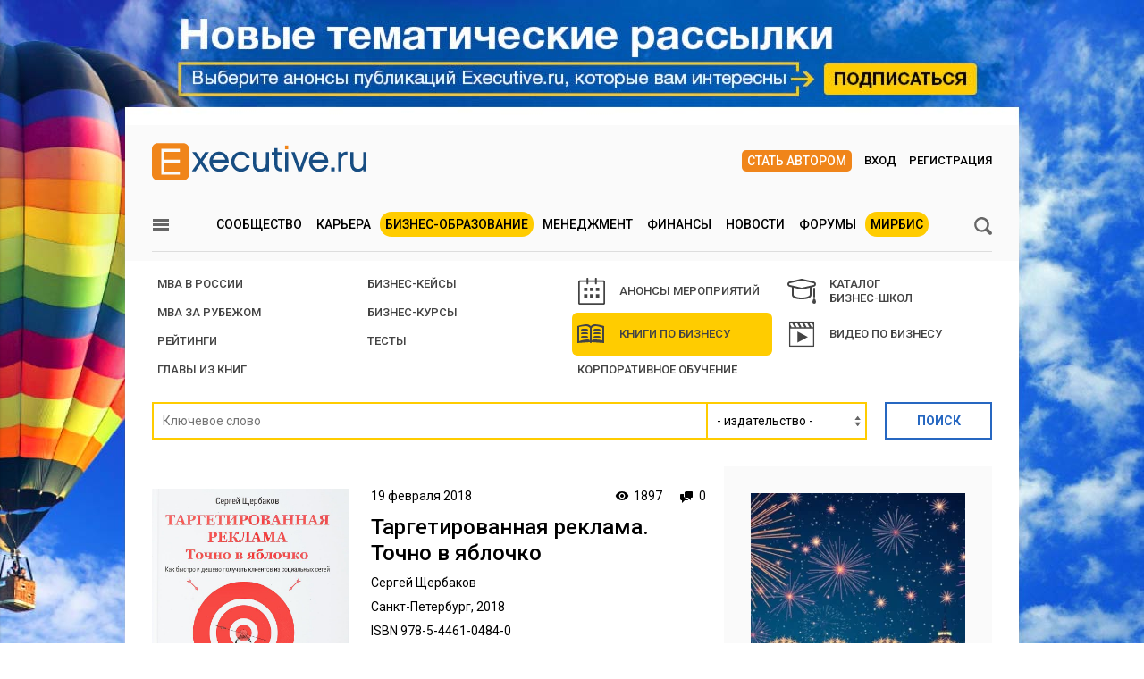

--- FILE ---
content_type: text/html; charset=utf-8
request_url: https://www.e-xecutive.ru/books/3706-targetirovannaya-reklama-tochno-v-yablochko
body_size: 15449
content:
<!DOCTYPE html>
<html class='layout layout_branding' lang='ru' prefix='og: http://ogp.me/ns#'>
<head>
<title>Таргетированная реклама. Точно в яблочко | Executive.ru</title>
<meta content='Таргетированная реклама – «целевая», ее видит конкретная аудитория пользователей, соответствующих заданным вами характеристикам (географическим, демографическим, социальным, поведенческим...). Ее задача – привлечь внимание, вызвать доверие, заставить зайти' name='description'>
<meta content='бизнес-книга, Питер' name='keywords'>
<meta charset='utf-8'>
<meta content='100000983166273' property='fb:admins'>
<link href='/executivemnfst.json' rel='manifest'>
<meta content='5823b64112d7284813cdd7fbf7438ac0' name='p:domain_verify'>

<link href='https://www.e-xecutive.ru/books/3706-targetirovannaya-reklama-tochno-v-yablochko' rel='canonical'>
<meta content='width=device-width' name='viewport'>
<meta content='origin' name='referrer'>
<script>
  window.RMessenger = {
    opts: {
      notificationsUrl: '/notifications',
      wsHost: "push.e-xecutive.ru",
      authEndpoint: '/pusher/auth',
      app_key: "1395678"
    }
  };
</script>

<script src="/assets/svg-icons-6aa6b993b058ddaa0975c99f0eea8145614edd92084cfb24eb5204aaadcd12c0.js" async="async"></script>
<script>
window.adfoxError = false
</script>
<script>
window.yaContextCb = window.yaContextCb || []
</script>
<script src="https://yandex.ru/ads/system/context.js" crossorigin="anonymous" onerror="window.adfoxError = true;" async="async"></script>
<script src="/assets/critical/index-43f4cbbf0c2dc0fa1b54619dad5d2fbeae0520ebc1bb92ac509dce79a1d3fb61.js"></script>
<script src="/assets/application-52c9812e7fe59fe7c2df846d658c5511ae99231c8dae84ad147267ec5099827b.js" async="async"></script>
<!--[if lt IE 9]>
<script src="/assets/legacy/respond.src-deabee4acbedb02dece5f08ed18879fd25fd27e0d48711a6ed2cb85ccdfbe9c9.js"></script>
<![endif]-->
<link rel="stylesheet" media="(min-width : 431px)" href="//fonts.googleapis.com/css?family=Roboto:400,500,700&amp;subset=latin,cyrillic-ext,cyrillic" />
<link rel="stylesheet" media="all" href="/assets/application/index-902c5e72c90222ecd6318a6717ed0cb774d1ac3b046688375bcde62d63ceeaef.css" />


<meta name="csrf-param" content="authenticity_token" />
<meta name="csrf-token" content="L7JT2yCdqS+X0ua9/I5y7vrzu9tdtNyY+3JFV9HLw9G2amtuez+e3HP0ytimdpBvKWHYJ/NtZAJW9N+pCB9idw==" />
<link rel="alternate" type="application/atom+xml" title="ATOM" href="https://www.e-xecutive.ru/feeds/atom.atom" />
<meta content='yes' name='apple-mobile-web-app-capable'>
<meta content='black' name='apple-mobile-web-app-status-bar-style'>



<script type="text/javascript" >
(function(m,e,t,r,i,k,a){m[i]=m[i]||function(){(m[i].a=m[i].a||[]).push(arguments)};
m[i].l=1*new Date();k=e.createElement(t),a=e.getElementsByTagName(t)[0],k.async=1,k.src=r,a.parentNode.insertBefore(k,a)})
(window, document, "script", "https://mc.yandex.ru/metrika/tag.js", "ym");

ym(32224044, "init", {
    clickmap:true,
    trackLinks:true,
    accurateTrackBounce:true,
    webvisor:false
});
ym(32224044, 'params', { userAuth: false});
</script>
<noscript><div><img src="https://mc.yandex.ru/watch/32224044" style="position:absolute; left:-9999px;" alt="" /></div></noscript>

</head>

<body class='layout__body' data-hash='930c1af6d48a3210e3ef8b0033dda109'>

<div id="adfox_1485357017150782"></div>
<script>
  window.yaContextCb.push(()=>{
    Ya.adfoxCode.createAdaptive({
        ownerId: 98051,
        containerId: 'adfox_1485357017150782',
        params: {
            pp: 'g',
            ps: 'bylc',
            p2: 'fnjs'
        },
        onRender: function() { App.webpushManager.bannerRender() },
        onStub: function() { App.webpushManager.bannerRevoke() },
        onError: function() { App.webpushManager.bannerRevoke() }
    }, ['phone'], { phoneWidth: 428 })
  })
</script>

<div id="adfox_1485364507507453"></div>
<script>
  window.yaContextCb.push(()=>{
    Ya.adfoxCode.createAdaptive({
        ownerId: 98051,
        containerId: 'adfox_1485364507507453',
        params: {
            pp: 'i',
            ps: 'bylc',
            p2: 'fnjw'
        }
    }, ['phone'], { phoneWidth: 428 })
  })
</script>


<!--AdFox START-->
<!--e-xecutive.ru-->
<!--Площадка: http://new.e-xecutive.ru:8080 / * / *-->
<!--Тип баннера: BackGround-->
<!--Расположение: верх страницы-->
<div id="adfox_1485173611999915" class="branding_placeholder_desktop"></div>
<script>
    window.exeBrandingLyaout = function(){
        try {
            if (/(^|\s)layout_branding(\s|$)/.test(document.documentElement.className)) {
                if (document.body.getAttribute('data-uid')) {
                    document.documentElement.className += ' layout_branding-bg-patch';
                } else {
                    document.documentElement.className += ' layout_subscription';
                    var a = document.createElement('a'),
                        img = document.createElement('img');
                    a.href = '/subscription';
                    a.target = '_blank';
                    img.src = '/assets/subscription-9afcef54f645934fa7c8fa55f4a8e66665d1f674552b7512b9f0d467dc8f2827.jpg';
                    img.setAttribute('class', 'layout__img-subscription');
                    a.appendChild(img);
                    document.querySelector('.layout__wrapper').appendChild(a);
                }
            }
        } catch(e) {}
    };
  window.yaContextCb.push(()=>{
    Ya.adfoxCode.createAdaptive({
        ownerId: 98051,
        containerId: 'adfox_1485173611999915',
        params: {
            pp: 'g',
            ps: 'bylc',
            p2: 'evjj'
        },
        onStub: exeBrandingLyaout,
        onError: exeBrandingLyaout
    }, ['desktop', 'tablet'], {
      phoneWidth: 428
    })
  })
</script>
<!--AdFox START-->
<!--e-xecutive.ru-->
<!--Площадка: http://new.e-xecutive.ru:8080 / * / *-->
<!--Тип баннера: BackGround HTML5-->
<!--Расположение: верх страницы-->
<script>
    window.yaContextCb.push(()=>{
        Ya.adfoxCode.createAdaptive({
            ownerId: 98051,
            containerId: 'adfox_1485173611999915',
            params: {
                pp: 'g',
                ps: 'bylc',
                p2: 'jpll'
            }
        }, ['desktop', 'tablet'], { phoneWidth: 428 })
    })
</script>


<aside class='js-side-nav layout__aside' id='sideNav'>
<div class='aside-in'>
<form class="aside-in__search" action="/searching" accept-charset="UTF-8" method="get"><input name="utf8" type="hidden" value="&#x2713;" />
<input type="text" name="q" class="rst aside-in__inp" />
<button class='rst aside-in__sbm' type='submit'><span class="icon icon--loupe  "><svg class='icon__cnt'><use xlink:href='#loupe-icon'/></svg></span></button>
</form>

<nav class='side-nav aside-in__nav'><a class='side-nav__link' href='/users'><span class="icon icon--community  side-nav__ico"><svg class='icon__cnt'><use xlink:href='#community-icon'/></svg></span>Сообщество</a><a class='side-nav__link' href='/companies'><span class="icon icon--factory  side-nav__ico"><svg class='icon__cnt'><use xlink:href='#factory-icon'/></svg></span>Компании</a><a class='side-nav__link' href='/jobs'><span class="icon icon--portfolio  side-nav__ico"><svg class='icon__cnt'><use xlink:href='#portfolio-icon'/></svg></span>Вакансии</a><a class='side-nav__link' href='/events'><span class="icon icon--calendar  side-nav__ico"><svg class='icon__cnt'><use xlink:href='#calendar-icon'/></svg></span>Мероприятия</a><a class='side-nav__link' href='/schools'><span class="icon icon--cap  side-nav__ico"><svg class='icon__cnt'><use xlink:href='#cap-icon'/></svg></span>Бизнес школы</a><a class='side-nav__link' href='/videos'><span class="icon icon--movie  side-nav__ico"><svg class='icon__cnt'><use xlink:href='#movie-icon'/></svg></span>Видео по бизнесу</a><a class='side-nav__link' href='/softs'><span class="icon icon--software  side-nav__ico"><svg class='icon__cnt'><use xlink:href='#software-icon'/></svg></span>IT для бизнеса</a><a class='side-nav__link' href='/books'><span class="icon icon--book  side-nav__ico"><svg class='icon__cnt'><use xlink:href='#book-icon'/></svg></span>Книги по бизнесу</a><a class='side-nav__link' href='/management/market'><span class="icon icon--cart  side-nav__ico"><svg class='icon__cnt'><use xlink:href='#cart-icon'/></svg></span>ExeMarket</a><a class='side-nav__link' href='/polls'><span class="icon icon--poll  side-nav__ico"><svg class='icon__cnt'><use xlink:href='#poll-icon'/></svg></span>Тесты</a><a class='side-nav__link' href='/league'>Лига экспертов</a></nav>
<nav class='rubric aside-in__rubric'>
<header class='rubric__title'>Рубрики</header>
<a class="rubric__link" href="/career">Карьера</a>
<a class="rubric__link" href="/education">Бизнес-образование</a>
<a class="rubric__link" href="/management">Менеджмент</a>
<a class="rubric__link" href="/finance">Финансы</a>
<a class="rubric__link" href="/sections/hr-news/news">Новости</a>
<a class="rubric__link" href="/quorums">Форумы</a>
<a class="rubric__link" href="/mirbis">МИРБИС</a>
</nav>
</div>
</aside>
<div class='layout__overlay js-aside-overlay'></div>

<div class='layout__wrapper'>


<div class="layout__hauling">
  <div class="hauling">
    <!--AdFox START-->
    <!--e-xecutive.ru-->
    <!--Площадка: http://new.e-xecutive.ru:8080 / * / *-->
    <!--Тип баннера: Перетяжка 100%-->
    <!--Расположение: верх страницы-->
    <div id="adfox_1485175790599515" class=""></div>
    <script>
      window.yaContextCb.push(()=>{
        Ya.adfoxCode.createAdaptive({
            ownerId: 98051,
            containerId: 'adfox_1485175790599515',
            params: {
                pp: 'g',
                ps: 'bylc',
                p2: 'y'
            }
        }, ['phone'], {phoneWidth: 428})
      })
    </script>
  </div>
</div>

<div class='layout__inner '>
<div class='layout__header'>
<div class='header-panel' id='elogo' itemscope itemtype='http://schema.org/Organization'>
<meta content='Executive.ru' itemprop='name'>
<a class='header-panel__logo' href='/' itemprop='url'>
<img class="header-panel__logo-img" alt="Cообщество менеджеров | Executive.ru" itemprop="logo" width="240" height="42" src="/assets/logo-c5693d28534fd63ad790c94fe12e9a7ae7d2be813f900b0a063ad27492680e8d.svg" />
</a>
<div class='header-panel__auth auth'>
<a class="auth__link _write" href="/pages/guide">Стать автором</a>
<a data-modal-login="" class="auth__link _enter" href="/session/sign_in">Вход</a>
<a class="auth__link _reg" href="/session/sign_up">Регистрация</a>
</div>

<div class='header-panel__quote'><div id="adfox_1485170310528811"></div>
<script>
  (function(w, n) {
    w[n] = w[n] || [];
    w[n].push([{
        ownerId: 98051,
        containerId: 'adfox_1485170310528811',
        params: {
            pp: 'g',
            ps: 'bylc',
            p2: 'fgfv'
        }
    }, ['desktop', 'tablet'], { phoneWidth: 428 }]);
  })(window, 'adfoxAsyncParamsAdaptive');
</script>
</div>
</div>

<div class='header-nav'>
<button class="icon icon--loupe  header-nav__search js-search-toggle-trigger"><svg class='icon__cnt'><use xlink:href='#loupe-icon'/></svg></button>
<button class='header-nav__hamburger js-toggle-aside-menu'><span class="icon icon--menu  "><svg class='icon__cnt'><use xlink:href='#menu-icon'/></svg></span></button>
<ul class='header-menu'>
<li class='header-menu__item'><a class="header-menu__link" href="/users">Сообщество</a></li>
<li class='header-menu__item'><a class="header-menu__link" href="/career">Карьера</a></li>
<li class='header-menu__item _active'><a class="header-menu__link" href="/education">Бизнес-образование</a></li>
<li class='header-menu__item'><a class="header-menu__link" href="/management">Менеджмент</a></li>
<li class='header-menu__item'><a class="header-menu__link" href="/finance">Финансы</a></li>
<li class='header-menu__item'><a class="header-menu__link" href="/sections/hr-news/news">Новости</a></li>
<li class='header-menu__item'><a class="header-menu__link" href="/quorums">Форумы</a></li>
<li class='header-menu__item _active'><a class="header-menu__link" href="/mirbis">МИРБИС</a></li>
</ul>

</div>
</div>

<ul class='b-post-header-navs mb20'>
<li class='b-post-header-navs__item'>
<a class="b-post-header-navs__link " href="/education/mbarus">MBA В РОССИИ</a>
<a class="b-post-header-navs__link " href="/education/mbaabroad">MBA за рубежом</a>
<a class="b-post-header-navs__link " href="/education/ratingsbs">РЕЙТИНГИ</a>
<a class="b-post-header-navs__link " href="/education/glavy-iz-knig">Главы из книг</a>
</li>
<li class='b-post-header-navs__item'>
<a class="b-post-header-navs__link " href="/education/cases">БИЗНЕС-КЕЙСЫ</a>
<a class="b-post-header-navs__link " href="/education/proeducation">Бизнес-курсы</a>
<a class="b-post-header-navs__link " href="/polls">Тесты</a>
</li>
<li class='b-post-header-navs__item'>
<a class="b-post-header-navs__link _has-icon " href="/events"><span class="icon icon--calendar  b-post-header-navs__ico"><svg class='icon__cnt'><use xlink:href='#calendar-icon'/></svg></span>
АНОНСЫ МЕРОПРИЯТИЙ
</a><a class="b-post-header-navs__link _has-icon _active" href="/books"><span class="icon icon--book  b-post-header-navs__ico"><svg class='icon__cnt'><use xlink:href='#book-icon'/></svg></span>
Книги по бизнесу
</a><a class="b-post-header-navs__link " href="/education/korporativnoe-obuchenie">Корпоративное обучение</a>
</li>
<li class='b-post-header-navs__item'>
<a class="b-post-header-navs__link _has-icon _thin-line " href="/schools"><span class="icon icon--cap  b-post-header-navs__ico"><svg class='icon__cnt'><use xlink:href='#cap-icon'/></svg></span>
КАТАЛОГ
<br>
БИЗНЕС-ШКОЛ
</a><a class="b-post-header-navs__link _has-icon " href="/videos"><span class="icon icon--movie  b-post-header-navs__ico"><svg class='icon__cnt'><use xlink:href='#movie-icon'/></svg></span>
Видео по бизнесу
</a></li>
</ul>


<form class="filter-bar mt20 mb30" action="/books/3706-targetirovannaya-reklama-tochno-v-yablochko" accept-charset="UTF-8" method="get"><input name="utf8" type="hidden" value="&#x2713;" />
<input type="text" name="q" id="q" class="rst filter-bar__inp f1-xls" placeholder="Ключевое слово" />
<label class='filter-bar__sel js-styled-select w180-xls ml-2-xls mt3-ls w100p-ls'>
<select name="company_id" id="company_id"><option value="">- издательство -</option><option value="1961192">Альпина Паблишер (1318)</option>
<option value="1961193">Манн, Иванов и Фербер (346)</option>
<option value="1961160">Издательство ЭКСМО (111)</option>
<option value="1980901">Издательство АСТ (96)</option>
<option value="1974708">Библос (83)</option>
<option value="1961156">Издательский дом &quot;Питер&quot; (78)</option>
<option value="1998335">Издательство «Бомбора» (59)</option>
<option value="1980961">Попурри (44)</option>
<option value="1987702">Университет СИНЕРГИЯ (30)</option>
<option value="1987714">Издательские решения (15)</option>
<option value="310573">Издательство «Олимп—Бизнес» (12)</option>
<option value="1974707">ИНФРА-М (10)</option>
<option value="1974692">Претекст (10)</option>
<option value="1961195">Питер (издательство) (9)</option>
<option value="1974687">Питер (7)</option>
<option value="1980900">Издательство &quot;Весь&quot; (7)</option>
<option value="1961154">Издательский дом «Олма Медиа Групп» (6)</option>
<option value="1974686">Альпина Бизнес Букс (4)</option>
<option value="310227">Омега-Л (4)</option>
<option value="1974688">Добрая книга (4)</option>
<option value="1998922">Издательство Fortis Press (3)</option>
<option value="1974698">Вильямс (3)</option>
<option value="1974716">Астрель (3)</option>
<option value="1980962">Ад Маргинем (3)</option>
<option value="1987707">Магистр (3)</option>
<option value="1998905">Книгиум (3)</option>
<option value="1974701">Юрайт (2)</option>
<option value="1974717">Феникс (2)</option>
<option value="1987789">Буки Веди (2)</option>
<option value="1998926">Издательство «Деловая книга» (2)</option>
<option value="1961196">Вильямс (издательство) (2)</option>
<option value="1974685">Вершина (2)</option>
<option value="1974709">БХВ-Петербург (2)</option>
<option value="1980960">КоЛибри (2)</option>
<option value="1998786">Издательский дом  Synergy Book (2)</option>
<option value="241500">АйТи (1)</option>
<option value="241616">Логос (1)</option>
<option value="241707">Российский Институт Директоров (1)</option>
<option value="242102">Международный центр финансово-экономического развития (МЦФЭР) (1)</option>
<option value="1961084">Студия Артемия Лебедева (1)</option>
<option value="1980902">Издательство: &quot;Москва&quot; (1)</option>
<option value="1980959">Добрая книга  (1)</option>
<option value="1987717">URSS (1)</option>
<option value="1987720">Статут (1)</option>
<option value="1987721">Гуманитарный центр (1)</option>
<option value="1998927">Синдбад (1)</option>
<option value="1998929">Издательство «Строки» (1)</option>
<option value="1961158">Издательство &quot;Просвещение&quot;  (1)</option>
<option value="1961165">РИПОЛ классик (1)</option>
<option value="1974691">Альпина Паблишерз (1)</option>
<option value="1974702">У-Фактория (1)</option>
<option value="1974704">Центрполиграф (1)</option>
<option value="1987741">Экономика (1)</option>
<option value="1998836">Bookwings (1)</option>
<option value="1998923">Институт экономической политики имени Гайдара (1)</option></select>
</label>
<input type="submit" value="Поиск" class="rst filter-bar__sbm" data-disable-with="Поиск" />
</form>


<div class='b-grid-xls mt20 mb50'>
<div class='b-grid__67-xls'>
<div class="b-incut mb20"><!--AdFox START-->
<!--e-xecutive.ru-->
<!--Площадка: http://new.e-xecutive.ru:8080 / * / *-->
<!--Тип баннера: Врезка-->
<!--Расположение: <верх страницы>-->
<div id="adfox_148492349666706" class=""></div>
<script>
  window.yaContextCb.push(()=>{
    Ya.adfoxCode.create({
        ownerId: 98051,
        containerId: 'adfox_148492349666706',
        params: {
            pp: 'g',
            ps: 'bylc',
            p2: 'fbol'
        },
        onStub: function(){ var t = document.getElementById('adfox_148492349666706').parentNode; t.parentNode.removeChild(t) },
        onError: function(){ var t = document.getElementById('adfox_148492349666706').parentNode; t.parentNode.removeChild(t) }
    })
  })
</script>
</div>
<div class='catalog-head _book'>
<a class="catalog-head__img-link" target="_blank" href="/uploads/catalog/book/image/3706/target.jpg"><img width="220" alt="Таргетированная реклама. Точно в яблочко" title="Таргетированная реклама. Точно в яблочко" src="/uploads/catalog/book/image/3706/target.jpg" />
</a><div class='catalog-head__body'>
<div class='catalog-head__meta'>
<time datetime="2018-02-19" class="f1">19 февраля 2018</time>
<span class='catalog-head__ico'><span class="icon icon--eye  catalog-head__ico-self"><svg class='icon__cnt'><use xlink:href='#eye-icon'/></svg></span>1897</span><a class='catalog-head__ico' href='#comments'><span class="icon icon--comments  catalog-head__ico-self"><svg class='icon__cnt'><use xlink:href='#comments-icon'/></svg></span>0</a>
</div>
<h1 class='catalog-head__title'>Таргетированная реклама. Точно в яблочко</h1>
<div class='catalog-head__reference reference _author'>
Сергей Щербаков
</div>
<div class='mt10'>
Санкт-Петербург,
2018
</div>
<div class='mt10'>
ISBN 978-5-4461-0484-0
</div>
<div class='liker js-liker mv10'><a class="liker__pos" rel="nofollow" data-liker-pos="" href="/books/3706-targetirovannaya-reklama-tochno-v-yablochko/like">+0</a><span class='liker__count' data-liker-score>0</span></div>

<div class='catalog-head__social'><a class="roundish-md" href="/books/3706-targetirovannaya-reklama-tochno-v-yablochko/use">Я читал</a></div>
</div>
</div>
<div class='clb'></div>
<div class='editable catalog-announce'><p>Таргетированная реклама – «целевая», ее видит конкретная аудитория пользователей, соответствующих заданным вами характеристикам (географическим, демографическим, социальным, поведенческим...). Ее задача – привлечь внимание, вызвать доверие, заставить зайти на сайт, в магазин или позвонить по номеру. Эта книга о том, на какие кнопки нажимать, чтобы добиться продаж и окупаемости в социальных сетях.</p></div>
<div class='h5 catalog-field__title'>Цитата из книги</div>
<div class='editable catalog-field__body'><p>Реклама не продает. Она: привлекает внимание; информирует; вызывает доверие; заставляет зайти на сайт, в магазин или позвонить по номеру. Но продать она неспособна. Потому что продажа — это процесс. А реклама выполняет в нем роль первого импульса (причем неважно, таргетированная это реклама, баннерная или, скажем, визитка, вклеенная в бороду). В общем, чтобы заполучить клиентские деньги в свою кассу, вам нужно нечто большее, чем просто знание настроек или умение работать с платформами социальных сетей. Вам нужна выстроенная система, для которой реклама служит склеивающим элементом. Именно об этом мы и поговорим в книге — не только о том, на какие кнопки нажимать в рекламном кабинете, но и о том, как добиться продаж и окупаемости в социальных сетях. Причем сделаем это не в формате философской новеллы, а пошагово, как если бы мы с вами сидели в одном офисе и получили совместный проект. Вы настраиваете — я подсказываю. Готовы?</p></div>

<div class='tag-list mt15'><div class='tag-list__in'><span class='tag-list__title'>Теги:</span>
<a class="tag-list__item" href="/searching?q=%D0%B1%D0%B8%D0%B7%D0%BD%D0%B5%D1%81-%D0%BA%D0%BD%D0%B8%D0%B3%D0%B0">бизнес-книга</a><a class="tag-list__item" href="/searching?q=%D0%9F%D0%B8%D1%82%D0%B5%D1%80">Питер</a></div></div>
<section class='cat-articles'><article class='cat-articles__item'><a class="cat-articles__img" title="Как тестировать рекламу в интернете" href="/education/glavy-iz-knig/1988151-kak-testirovat-reklamu-v-internete"><img width="140" alt="Как тестировать рекламу в интернете" title="Как тестировать рекламу в интернете" src="/uploads/article/image/1988151/mini_Sherbakov.jpg" /></a><div class='cat-articles__body'>
<div class='cat-articles__meta'><a class="cat-articles__type" href="/education/glavy-iz-knig">Главы из книг</a></div>
<a class="cat-articles__title" href="/education/glavy-iz-knig/1988151-kak-testirovat-reklamu-v-internete">Как тестировать рекламу в интернете</a></div></article></section>
<div class="b-incut mt20"><!--AdFox START-->
<!--e-xecutive.ru-->
<!--Площадка: http://new.e-xecutive.ru:8080 / * / *-->
<!--Тип баннера: Врезка-->
<!--Расположение: <низ страницы>-->
<div id="adfox_1484923623527647"></div>
<script>
window.yaContextCb.push(()=>{
    Ya.adfoxCode.create({
        ownerId: 98051,
        containerId: 'adfox_1484923623527647',
        params: {
            pp: 'i',
            ps: 'bylc',
            p2: 'fbol'
        }
    })
})
</script>
</div>
<div class='cat-social mt30'>
<div class='ya-share2' data-counter data-services='vkontakte,twitter'></div>

<a class="roundish-md mt15-ls" rel="nofollow" data-modal-login="" href="/session/sign_in?user_return_to=%2Fbooks%2Fnew">Добавить книгу в справочник</a>
</div>
<div class='h5 mt5by2e mb1_2e'>Другие книги издательства</div>
<div class='wire-rack _triple'>
<section class='wire-rack__body catalog-item--list _mini'><div class='catalog-item wire-rack__item'><a class="catalog-item__img" title="Прорыв: убедить и продать" href="/books/3435-proryv-ubedit-i-prodat"><img class="catalog-item__pic" alt="Прорыв: убедить и продать" title="Прорыв: убедить и продать" src="/uploads/catalog/book/image/3435/mini_cover3d1.jpg" /></a><a class="catalog-item__title" href="/books/3435-proryv-ubedit-i-prodat">Прорыв: убедить и продать</a><a class="catalog-item__company _link" href="/companies/1961156-izdatelskii-dom-piter"><span class='catalog-item__company-name'>Издательский дом &quot;Питер&quot;</span>
<span>2015</span>
</a><div class='catalog-item__meta df'>
<span class='catalog-item__ico _views'>2537</span>
<a class='catalog-item__ico _messages' href='/books/3435-proryv-ubedit-i-prodat#comments' target='_self'>0</a>
<span class='catalog-item__ico _like'>0</span>
</div></div><div class='catalog-item wire-rack__item'><a class="catalog-item__img" title="Продажи невидимого. Продавать услуги легко, если знать как" href="/books/3498-prodazhi-nevidimogo-prodavat-uslugi-legko-esli-znat-kak"><img class="catalog-item__pic" alt="Продажи невидимого. Продавать услуги легко, если знать как" title="Продажи невидимого. Продавать услуги легко, если знать как" src="/uploads/catalog/book/image/3498/mini_PN.jpg" /></a><a class="catalog-item__title" href="/books/3498-prodazhi-nevidimogo-prodavat-uslugi-legko-esli-znat-kak">Продажи невидимого. Продавать услуги легко, есл...</a><a class="catalog-item__company _link" href="/companies/1961156-izdatelskii-dom-piter"><span class='catalog-item__company-name'>Издательский дом &quot;Питер&quot;</span>
<span>2017</span>
</a><div class='catalog-item__meta df'>
<span class='catalog-item__ico _views'>3111</span>
<a class='catalog-item__ico _messages' href='/books/3498-prodazhi-nevidimogo-prodavat-uslugi-legko-esli-znat-kak#comments' target='_self'>0</a>
<span class='catalog-item__ico _like'>0</span>
</div></div><div class='catalog-item wire-rack__item'><a class="catalog-item__img" title="Вижу вас насквозь. Как «читать» людей" href="/books/3508-vizhu-vas-naskvoz-kak-chitat-ludei"><img class="catalog-item__pic" alt="Вижу вас насквозь. Как «читать» людей" title="Вижу вас насквозь. Как «читать» людей" src="/uploads/catalog/book/image/3508/mini_SPiriza.jpg" /></a><a class="catalog-item__title" href="/books/3508-vizhu-vas-naskvoz-kak-chitat-ludei">Вижу вас насквозь. Как «читать» людей</a><a class="catalog-item__company _link" href="/companies/1961156-izdatelskii-dom-piter"><span class='catalog-item__company-name'>Издательский дом &quot;Питер&quot;</span>
<span>2017</span>
</a><div class='catalog-item__meta df'>
<span class='catalog-item__ico _views'>3234</span>
<a class='catalog-item__ico _messages' href='/books/3508-vizhu-vas-naskvoz-kak-chitat-ludei#comments' target='_self'>0</a>
<span class='catalog-item__ico _like'>0</span>
</div></div></section>
</div>
<div class='h5 mt5by2e mb1_2e'>Другие книги автора</div>
<div class='wire-rack _triple'>
<section class='wire-rack__body catalog-item--list _mini'><div class='catalog-item wire-rack__item'><a class="catalog-item__img" title="Партизанский маркетинг в социальных сетях. Инструкция по эксплуатации SMM-менеджера" href="/books/3575-partizanskii-marketing-v-sotsialnyh-setyah-instruktsiya-po-ekspluatatsii-smm-menedzhera"><img class="catalog-item__pic" alt="Партизанский маркетинг в социальных сетях. Инструкция по эксплуатации SMM-менеджера" title="Партизанский маркетинг в социальных сетях. Инструкция по эксплуатации SMM-менеджера" src="/uploads/catalog/book/image/3575/mini_Partiz_marketing.jpg" /></a><a class="catalog-item__title" href="/books/3575-partizanskii-marketing-v-sotsialnyh-setyah-instruktsiya-po-ekspluatatsii-smm-menedzhera">Партизанский маркетинг в социальных сетях. Инст...</a><a class="catalog-item__company _link" href="/companies/1961156-izdatelskii-dom-piter"><span class='catalog-item__company-name'>Издательский дом &quot;Питер&quot;</span>
<span>2017</span>
</a><div class='catalog-item__meta df'>
<span class='catalog-item__ico _views'>2306</span>
<a class='catalog-item__ico _messages' href='/books/3575-partizanskii-marketing-v-sotsialnyh-setyah-instruktsiya-po-ekspluatatsii-smm-menedzhera#comments' target='_self'>0</a>
<span class='catalog-item__ico _like'>0</span>
</div></div></section>
</div>
</div>
<aside class='b-grid__33-xls mt20-ls'>
<div class="intrusive "><!--AdFox START-->
<!--e-xecutive.ru-->
<!--Площадка: http://new.e-xecutive.ru:8080 / * / *-->
<!--Тип баннера: 240x400js-->
<!--Расположение: <середина страницы>-->
<div id="adfox_1484921722771559" class="side_banner_placeholder_desktop"></div>
<script>
window.yaContextCb.push(()=>{
  Ya.adfoxCode.create({
    ownerId: 98051,
    containerId: 'adfox_1484921722771559',
    params: {
        pp: 'h',
        ps: 'bylc',
        p2: 'duhj'
    },
    onRender: function() { App.bannerManager.resolve('Top', true) },
    onStub: function() { App.bannerManager.resolve('Top', false, 'adfox_1484921722771559') },
    onError: function() { App.bannerManager.resolve('Top', false, 'adfox_1484921722771559') }
  })
})
</script>
</div>
<div class="mt20"><!--AdFox START-->
<!--e-xecutive.ru-->
<!--Площадка: http://new.e-xecutive.ru:8080 / * / *-->
<!--Тип баннера: Стикер-->
<!--Расположение: <середина страницы>-->
<div id="adfox_1484926471965750"></div>
<script>
  App.moveStiсker('adfox_1484926471965750');
  window.yaContextCb.push(()=>{
    Ya.adfoxCode.create({
        ownerId: 98051,
        containerId: 'adfox_1484926471965750',
        params: {
            pp: 'h',
            ps: 'bylc',
            p2: 'fbok'
        }
    })
  })
</script>
</div>



</aside>
</div>
<div class='b-grid-xls mt50 mb45'>
<div class='b-grid__67-xls'>
<a name='comments'></a>
<div class='df'>
<div class='fz20 fwb f1'>Комментарии</div>
</div>

<section class='b-comment--list' data-editable-comment-ids='[]' data-removable-comment-ids='[]' id='commentsList'>

</section>
<div class='only-signed-in'>
<span class="icon icon--lock  only-signed-in__ico"><svg class='icon__cnt'><use xlink:href='#lock-icon'/></svg></span>
<div class='only-signed-in__text'>Оставлять комментарии могут только зарегистрированные пользователи
</div>
<div class='only-signed-in__link-box'>
<a data-modal-login="" class="only-signed-in__link" rel="nofollow" href="/session/sign_in?user_return_to=%2Fbooks%2F3706-targetirovannaya-reklama-tochno-v-yablochko">Войти</a>
или
<a class="only-signed-in__link js-helpers-scrolltop" rel="nofollow" href="/session/sign_up?user_return_to=%2Fbooks%2F3706-targetirovannaya-reklama-tochno-v-yablochko">Зарегистрироваться</a>
</div>
</div>

</div>
</div>


</div>
<div class='full-footer'>
<div class='full-footer__in'>
<div class='footer-slider'>
<div class='footer-slider__title'>
Популярные материалы
</div>
<section id='banner-slide'>
<article class='footer-slider__item'><div class='article-item'>
<a class="article-item__img" title="Почему классический MBA не могут заменить другие образовательные форматы " href="/education/mbarus/1999209-pochemu-klassicheskii-mba-ne-mogut-zamenit-drugie-obrazovatelnye-formaty"><picture><source media='(max-width: 320px)' srcset='/uploads/article/image/1999209/mini_143x95_Lyandau_Yuriy.jpg'>
<source media='(max-width: 430px)' srcset='/uploads/article/image/1999209/mini_190x127_Lyandau_Yuriy.jpg'><img class="article-item__img-self" alt="Почему классический MBA не могут заменить другие образовательные форматы " title="Почему классический MBA не могут заменить другие образовательные форматы " loading="lazy" width="143" height="96" src="/uploads/article/image/1999209/mini_Lyandau_Yuriy.jpg" /></picture></a><div class='article-item__meta'>
<a class="article-item__type" href="/education/mbarus">MBA в России</a><span class='article-item__ico _views'>6732</span>
<a class='article-item__ico _messages' href='/education/mbarus/1999209-pochemu-klassicheskii-mba-ne-mogut-zamenit-drugie-obrazovatelnye-formaty#comments' target='_self'>0</a>
</div>
<a class="article-item__title" href="/education/mbarus/1999209-pochemu-klassicheskii-mba-ne-mogut-zamenit-drugie-obrazovatelnye-formaty">Почему классический MBA не могут заменить другие образовательные форматы </a></div></article>
<article class='footer-slider__item'><div class='article-item'>
<a class="article-item__img" title="Как руководители раскручивают механизм банкротства" href="/finance/novosti-ekonomiki/1999033-kak-rukovoditeli-raskruchivaut-mehanizm-bankrotstva"><picture><source media='(max-width: 320px)' srcset='/uploads/article/image/1999033/mini_143x95_Ivanova_Elena.jpg'>
<source media='(max-width: 430px)' srcset='/uploads/article/image/1999033/mini_190x127_Ivanova_Elena.jpg'><img class="article-item__img-self" alt="Как руководители раскручивают механизм банкротства" title="Как руководители раскручивают механизм банкротства" loading="lazy" width="143" height="96" src="/uploads/article/image/1999033/mini_Ivanova_Elena.jpg" /></picture></a><div class='article-item__meta'>
<a class="article-item__type" href="/finance/novosti-ekonomiki">Риски и возможности</a><span class='article-item__ico _views'>11139</span>
<a class='article-item__ico _messages' href='/finance/novosti-ekonomiki/1999033-kak-rukovoditeli-raskruchivaut-mehanizm-bankrotstva#comments' target='_self'>36</a>
</div>
<a class="article-item__title" href="/finance/novosti-ekonomiki/1999033-kak-rukovoditeli-raskruchivaut-mehanizm-bankrotstva">Как руководители раскручивают механизм банкротства</a></div></article>
<article class='footer-slider__item'><div class='article-item'>
<a class="article-item__img" title="Нейросети – конкуренты или помощники для команды?" href="/career/hr-management/1999064-neiroseti-konkurenty-ili-pomoschniki-dlya-komandy"><picture><source media='(max-width: 320px)' srcset='/uploads/article/image/1999064/mini_143x95_Daniil_Bredikhin.jpg'>
<source media='(max-width: 430px)' srcset='/uploads/article/image/1999064/mini_190x127_Daniil_Bredikhin.jpg'><img class="article-item__img-self" alt="Нейросети – конкуренты или помощники для команды?" title="Нейросети – конкуренты или помощники для команды?" loading="lazy" width="143" height="96" src="/uploads/article/image/1999064/mini_Daniil_Bredikhin.jpg" /></picture></a><div class='article-item__meta'>
<a class="article-item__type" href="/career/hr-management">HR-менеджмент</a><span class='article-item__ico _views'>7817</span>
<a class='article-item__ico _messages' href='/career/hr-management/1999064-neiroseti-konkurenty-ili-pomoschniki-dlya-komandy#comments' target='_self'>97</a>
</div>
<a class="article-item__title" href="/career/hr-management/1999064-neiroseti-konkurenty-ili-pomoschniki-dlya-komandy">Нейросети – конкуренты или помощники для команды?</a></div></article>
<article class='footer-slider__item'><div class='article-item'>
<a class="article-item__img" title="Бизнес-сказка: как крепкая телега в лоскутное одеяло превратилась" href="/community/life/1999101-biznes-skazka-kak-krepkaya-telega-v-loskutnoe-odeyalo-prevratilas"><picture><source media='(max-width: 320px)' srcset='/uploads/article/image/1999101/mini_143x95_loskutnoe_odeyalo.jpg'>
<source media='(max-width: 430px)' srcset='/uploads/article/image/1999101/mini_190x127_loskutnoe_odeyalo.jpg'><img class="article-item__img-self" alt="Бизнес-сказка: как крепкая телега в лоскутное одеяло превратилась" title="Бизнес-сказка: как крепкая телега в лоскутное одеяло превратилась" loading="lazy" width="143" height="96" src="/uploads/article/image/1999101/mini_loskutnoe_odeyalo.jpg" /></picture></a><div class='article-item__meta'>
<a class="article-item__type" href="/community/life">Business Fun</a><span class='article-item__ico _views'>5543</span>
<a class='article-item__ico _messages' href='/community/life/1999101-biznes-skazka-kak-krepkaya-telega-v-loskutnoe-odeyalo-prevratilas#comments' target='_self'>18</a>
</div>
<a class="article-item__title" href="/community/life/1999101-biznes-skazka-kak-krepkaya-telega-v-loskutnoe-odeyalo-prevratilas">Бизнес-сказка: как крепкая телега в лоскутное одеяло превратилась</a></div></article>
<article class='footer-slider__item'><div class='article-item'>
<a class="article-item__img" title="Суперпредприниматель – это миф, или Как разрешить себе быть неидеальным" href="/career/lichnaya-effektivnost/1999154-superpredprinimatel-eto-mif-ili-kak-razreshit-sebe-byt-neidealnym"><picture><source media='(max-width: 320px)' srcset='/uploads/article/image/1999154/mini_143x95_Superpredprinimatelj.jpg'>
<source media='(max-width: 430px)' srcset='/uploads/article/image/1999154/mini_190x127_Superpredprinimatelj.jpg'><img class="article-item__img-self" alt="Суперпредприниматель – это миф, или Как разрешить себе быть неидеальным" title="Суперпредприниматель – это миф, или Как разрешить себе быть неидеальным" loading="lazy" width="143" height="96" src="/uploads/article/image/1999154/mini_Superpredprinimatelj.jpg" /></picture></a><div class='article-item__meta'>
<a class="article-item__type" href="/career/lichnaya-effektivnost">Личная эффективность</a><span class='article-item__ico _views'>6008</span>
<a class='article-item__ico _messages' href='/career/lichnaya-effektivnost/1999154-superpredprinimatel-eto-mif-ili-kak-razreshit-sebe-byt-neidealnym#comments' target='_self'>18</a>
</div>
<a class="article-item__title" href="/career/lichnaya-effektivnost/1999154-superpredprinimatel-eto-mif-ili-kak-razreshit-sebe-byt-neidealnym">Суперпредприниматель – это миф, или Как разрешить себе быть неидеальным</a></div></article>
<article class='footer-slider__item'><div class='article-item'>
<a class="article-item__img" title="Почему человек на производстве должен стоить дорого" href="/education/proeducation/1999003-pochemu-chelovek-na-proizvodstve-dolzhen-stoit-dorogo"><picture><source media='(max-width: 320px)' srcset='/uploads/article/image/1999003/mini_143x95_Ilgam_Mirzin.jpg'>
<source media='(max-width: 430px)' srcset='/uploads/article/image/1999003/mini_190x127_Ilgam_Mirzin.jpg'><img class="article-item__img-self" alt="Почему человек на производстве должен стоить дорого" title="Почему человек на производстве должен стоить дорого" loading="lazy" width="143" height="96" src="/uploads/article/image/1999003/mini_Ilgam_Mirzin.jpg" /></picture></a><div class='article-item__meta'>
<a class="article-item__type" href="/education/proeducation">Бизнес-курсы</a><span class='article-item__ico _views'>8655</span>
<a class='article-item__ico _messages' href='/education/proeducation/1999003-pochemu-chelovek-na-proizvodstve-dolzhen-stoit-dorogo#comments' target='_self'>1</a>
</div>
<a class="article-item__title" href="/education/proeducation/1999003-pochemu-chelovek-na-proizvodstve-dolzhen-stoit-dorogo">Почему человек на производстве должен стоить дорого</a></div></article>
<article class='footer-slider__item'><div class='article-item'>
<a class="article-item__img" title="Как обучать сотрудников работе с искусственным интеллектом" href="/education/korporativnoe-obuchenie/1999271-kak-obuchat-sotrudnikov-rabote-s-iskusstvennym-intellektom"><picture><source media='(max-width: 320px)' srcset='/uploads/article/image/1999271/mini_143x95_Tereshko_Yuliya.jpg'>
<source media='(max-width: 430px)' srcset='/uploads/article/image/1999271/mini_190x127_Tereshko_Yuliya.jpg'><img class="article-item__img-self" alt="Как обучать сотрудников работе с искусственным интеллектом" title="Как обучать сотрудников работе с искусственным интеллектом" loading="lazy" width="143" height="96" src="/uploads/article/image/1999271/mini_Tereshko_Yuliya.jpg" /></picture></a><div class='article-item__meta'>
<a class="article-item__type" href="/education/korporativnoe-obuchenie">Корпоративное обучение</a><span class='article-item__ico _views'>6553</span>
<a class='article-item__ico _messages' href='/education/korporativnoe-obuchenie/1999271-kak-obuchat-sotrudnikov-rabote-s-iskusstvennym-intellektom#comments' target='_self'>10</a>
</div>
<a class="article-item__title" href="/education/korporativnoe-obuchenie/1999271-kak-obuchat-sotrudnikov-rabote-s-iskusstvennym-intellektom">Как обучать сотрудников работе с искусственным интеллектом</a></div></article>
<article class='footer-slider__item'><div class='article-item'>
<a class="article-item__img" title="Как работает «мягкая сила» лидера изменений" href="/management/practices/1999292-kak-rabotaet-myagkaya-sila-lidera-izmenenii"><picture><source media='(max-width: 320px)' srcset='/uploads/article/image/1999292/mini_143x95_Teslo-Danilova_Maria_2.jpg'>
<source media='(max-width: 430px)' srcset='/uploads/article/image/1999292/mini_190x127_Teslo-Danilova_Maria_2.jpg'><img class="article-item__img-self" alt="Как работает «мягкая сила» лидера изменений" title="Как работает «мягкая сила» лидера изменений" loading="lazy" width="143" height="96" src="/uploads/article/image/1999292/mini_Teslo-Danilova_Maria_2.jpg" /></picture></a><div class='article-item__meta'>
<a class="article-item__type" href="/management/practices">Корпоративная практика</a><span class='article-item__ico _views'>6750</span>
<a class='article-item__ico _messages' href='/management/practices/1999292-kak-rabotaet-myagkaya-sila-lidera-izmenenii#comments' target='_self'>36</a>
</div>
<a class="article-item__title" href="/management/practices/1999292-kak-rabotaet-myagkaya-sila-lidera-izmenenii">Как работает «мягкая сила» лидера изменений</a></div></article>
<article class='footer-slider__item'><div class='article-item'>
<a class="article-item__img" title="Зумеры в деле: как отбирать и удерживать молодых сотрудников" href="/career/hr-management/1999166-zumery-v-dele-kak-otbirat-i-uderzhivat-molodyh-sotrudnikov"><picture><source media='(max-width: 320px)' srcset='/uploads/article/image/1999166/mini_143x95_Katkov_Aleksey.jpg'>
<source media='(max-width: 430px)' srcset='/uploads/article/image/1999166/mini_190x127_Katkov_Aleksey.jpg'><img class="article-item__img-self" alt="Зумеры в деле: как отбирать и удерживать молодых сотрудников" title="Зумеры в деле: как отбирать и удерживать молодых сотрудников" loading="lazy" width="143" height="96" src="/uploads/article/image/1999166/mini_Katkov_Aleksey.jpg" /></picture></a><div class='article-item__meta'>
<a class="article-item__type" href="/career/hr-management">HR-менеджмент</a><span class='article-item__ico _views'>7726</span>
<a class='article-item__ico _messages' href='/career/hr-management/1999166-zumery-v-dele-kak-otbirat-i-uderzhivat-molodyh-sotrudnikov#comments' target='_self'>72</a>
</div>
<a class="article-item__title" href="/career/hr-management/1999166-zumery-v-dele-kak-otbirat-i-uderzhivat-molodyh-sotrudnikov">Зумеры в деле: как отбирать и удерживать молодых сотрудников</a></div></article>
<article class='footer-slider__item'><div class='article-item'>
<a class="article-item__img" title="Переломный год: как изменится IT-ландшафт в России" href="/management/itforbusiness/1999037-perelomnyi-god-kak-izmenitsya-it-landshaft-v-rossii"><picture><source media='(max-width: 320px)' srcset='/uploads/article/image/1999037/mini_143x95_Krylov_Nikita.jpg'>
<source media='(max-width: 430px)' srcset='/uploads/article/image/1999037/mini_190x127_Krylov_Nikita.jpg'><img class="article-item__img-self" alt="Переломный год: как изменится IT-ландшафт в России" title="Переломный год: как изменится IT-ландшафт в России" loading="lazy" width="143" height="96" src="/uploads/article/image/1999037/mini_Krylov_Nikita.jpg" /></picture></a><div class='article-item__meta'>
<a class="article-item__type" href="/management/itforbusiness">IT-менеджмент</a><span class='article-item__ico _views'>5712</span>
<a class='article-item__ico _messages' href='/management/itforbusiness/1999037-perelomnyi-god-kak-izmenitsya-it-landshaft-v-rossii#comments' target='_self'>5</a>
</div>
<a class="article-item__title" href="/management/itforbusiness/1999037-perelomnyi-god-kak-izmenitsya-it-landshaft-v-rossii">Переломный год: как изменится IT-ландшафт в России</a></div></article>
<article class='footer-slider__item'><div class='article-item'>
<a class="article-item__img" title="Болото, а не зона комфорта: что делать, если вы застряли в развитии" href="/career/lichnaya-effektivnost/1999090-boloto-a-ne-zona-komforta-chto-delat-esli-vy-zastryali-v-razvitii"><picture><source media='(max-width: 320px)' srcset='/uploads/article/image/1999090/mini_143x95_Agaev.jpg'>
<source media='(max-width: 430px)' srcset='/uploads/article/image/1999090/mini_190x127_Agaev.jpg'><img class="article-item__img-self" alt="Болото, а не зона комфорта: что делать, если вы застряли в развитии" title="Болото, а не зона комфорта: что делать, если вы застряли в развитии" loading="lazy" width="143" height="96" src="/uploads/article/image/1999090/mini_Agaev.jpg" /></picture></a><div class='article-item__meta'>
<a class="article-item__type" href="/career/lichnaya-effektivnost">Личная эффективность</a><span class='article-item__ico _views'>20838</span>
<a class='article-item__ico _messages' href='/career/lichnaya-effektivnost/1999090-boloto-a-ne-zona-komforta-chto-delat-esli-vy-zastryali-v-razvitii#comments' target='_self'>85</a>
</div>
<a class="article-item__title" href="/career/lichnaya-effektivnost/1999090-boloto-a-ne-zona-komforta-chto-delat-esli-vy-zastryali-v-razvitii">Болото, а не зона комфорта: что делать, если вы застряли в развитии</a></div></article>
<article class='footer-slider__item'><div class='article-item'>
<a class="article-item__img" title="Какие ловушки мышления мешают зарабатывать больше" href="/management/practices/1999143-kakie-lovushki-myshleniya-meshaut-zarabatyvat-bolshe"><picture><source media='(max-width: 320px)' srcset='/uploads/article/image/1999143/mini_143x95_Kalashnikov_Roman_2.jpg'>
<source media='(max-width: 430px)' srcset='/uploads/article/image/1999143/mini_190x127_Kalashnikov_Roman_2.jpg'><img class="article-item__img-self" alt="Какие ловушки мышления мешают зарабатывать больше" title="Какие ловушки мышления мешают зарабатывать больше" loading="lazy" width="143" height="96" src="/uploads/article/image/1999143/mini_Kalashnikov_Roman_2.jpg" /></picture></a><div class='article-item__meta'>
<a class="article-item__type" href="/management/practices">Корпоративная практика</a><span class='article-item__ico _views'>15949</span>
<a class='article-item__ico _messages' href='/management/practices/1999143-kakie-lovushki-myshleniya-meshaut-zarabatyvat-bolshe#comments' target='_self'>35</a>
</div>
<a class="article-item__title" href="/management/practices/1999143-kakie-lovushki-myshleniya-meshaut-zarabatyvat-bolshe">Какие ловушки мышления мешают зарабатывать больше</a></div></article>
</section>
</div>
</div>
<div class='footer-nav'>
<div class='footer-nav__in'>
<div class='footer-nav__menu'><nav class='footer-nav__nav'><a class="footer-nav__menu-item" href="/pages/about">О проекте</a><a class="footer-nav__menu-item" href="/pages/faq">F.A.Q.</a><a class="footer-nav__menu-item" href="/pages/ad">Реклама</a><a class="footer-nav__menu-item" href="/pages/declaration">Декларация сообщества</a><a class="footer-nav__menu-item" href="/pages/guide">Стать автором</a></nav><span class='footer-nav__count'>3244 пользователя онлайн</span></div>
<div class='footer-nav__soc-icon soc-icon'><a class='soc-icon__link' href='https://www.linkedin.com/company/e-xecutive' target='_blank'><span class="icon icon--social-linkedin  soc-icon__icon"><svg class='icon__cnt'><use xlink:href='#social-linkedin-icon'/></svg></span></a><a class='soc-icon__link' href='https://twitter.com/executive_ru' rel='nofollow' target='_blank'><span class="icon icon--social-twitter  soc-icon__icon"><svg class='icon__cnt'><use xlink:href='#social-twitter-icon'/></svg></span></a><a class='soc-icon__link' href='https://vk.com/executive' rel='nofollow' target='_blank'><span class="icon icon--social-vkontakte  soc-icon__icon"><svg class='icon__cnt'><use xlink:href='#social-vkontakte-icon'/></svg></span></a><a class='soc-icon__link' href='https://t.me/ExecutiveMedia' rel='nofollow' target='_blank'><span class="icon icon--social-telegram  soc-icon__icon"><svg class='icon__cnt'><use xlink:href='#social-telegram-icon'/></svg></span></a></div>
</div>
</div>
<div class='footer-subnav dn-ls'>
<ul>
<li class='list-heading'><a href="/community">Cообщество</a></li>
<li><a href="/users">Лица Сообщества</a></li>
<li><a href="/league">Лига экспертов</a></li>
<li><a href="/community/history">История Сообщества</a></li>
<li><a href="/community/magazine">Журнал Executive.ru</a></li>
<li><a href="/community/recreation">Executive отдыхает</a></li>
<li class='list-heading mt20'><a href="/sections/hr-news/news">Новости</a></li>
<li><a href="/allnews/businessnews">Новости дня</a></li>
<li><a href="/news">Новости компаний</a></li>
<li><a href="/sections/discharge-and-assigment/news">Отставки и назначения</a></li>
<li><a href="/sections/news-education/news">Новости образования</a></li>
<li><a href="/sections/news-community/news">Новости Сообщества</a></li>
<li><a href="/sections/hr-news/news">HR-новости</a></li>
</ul>
<ul>
<li class='list-heading'><a href="/career">Карьера</a></li>
<li><a href="/career/hr-management">HR-менеджмент</a></li>
<li><a href="/career/labormarket">Поиск работы</a></li>
<li><a href="/career/hr-indicators">Рынок труда</a></li>
<li><a href="/career/lichnaya-effektivnost">Личная эффективность</a></li>
<li><a href="/career/planirovanie-karery">Планирование карьеры</a></li>
<li><a href="/jobs">Управленческие вакансии</a></li>
<li><a href="/companies">Справочник компаний</a></li>
</ul>
<ul>
<li class='list-heading'><a href="/education">Бизнес-образование</a></li>
<li><a href="/education/korporativnoe-obuchenie">Корпоративное обучение</a></li>
<li><a href="/education/mbarus">MBA в России</a></li>
<li><a href="/education/mbaabroad">MBA за рубежом</a></li>
<li><a href="/education/ratingsbs">Рейтинги</a></li>
<li><a href="/education/proeducation">Бизнес-курсы</a></li>
<li><a href="/education/cases">Бизнес-кейсы</a></li>
<li><a href="/books">Книги по бизнесу</a></li>
<li><a href="/polls">Тесты</a></li>
<li><a href="/videos">Видео по бизнесу</a></li>
<li><a href="/schools">Каталог бизнес-школ</a></li>
</ul>
<ul>
<li class='list-heading'><a href="/management">Менеджмент</a></li>
<li><a href="/management/biznes-liderstvo">Бизнес-лидерство</a></li>
<li><a href="/management/practices">Корпоративная практика</a></li>
<li><a href="/management/itforbusiness">IT-менеджмент</a></li>
<li><a href="/management/marketing">Маркетинг</a></li>
<li><a href="/management/sales">Продажи</a></li>
<li><a href="/softs">IT для бизнеса</a></li>
<li><a href="/management/market">Exemarket</a></li>
<li><a target="_blank" href="https://www.e-xecutive.ru/wiki/index.php/Заглавная_страница">Энциклопедия менеджера</a></li>
</ul>
<ul>
<li class='list-heading'><a href="/finance">Финансы</a></li>
<li><a href="/finance/business">Корпоративные финансы</a></li>
<li><a href="/finance/private">Личные финансы</a></li>
<li><a href="/finance/novosti-ekonomiki">Риски и возможности</a></li>
<li><a href="/finance/investment">Инвестиции</a></li>
</ul>
</div>
<div class='copyright-box'>
<div class='b-grid-xls'>
<div class='b-grid__33-xls copyright-box__col'>
Свидетельство о регистрации СМИ Эл NФС 77-38751. Републикация материалов - только со ссылкой на <a href="/">Executive.ru</a>, с разрешения редакции сайта. Редакция не несет ответственности за высказывания пользователей на сайте.
<br>
<a class="copyright-box__link" href="https://www.e-xecutive.ru/community/history/1912111-politika-obrabotki-personalnyh-dannyh-v-e-xecutive-ru">Политика обработки персональных данных</a>
</div>
<div class='b-grid__33-xls copyright-box__col'>
Сервисы, рекрутинг:
<noscript class='copyright-box__link js-email-replace' data-email='search'>Пожалуйста, включите Javascript чтобы увидеть email адрес</noscript>
<br>
Сервисы, образование:
<noscript class='copyright-box__link js-email-replace' data-email='trainings'>Пожалуйста, включите Javascript чтобы увидеть email адрес</noscript>
<br>
Реклама:
<noscript class='copyright-box__link js-email-replace' data-email='advertising'>Пожалуйста, включите Javascript чтобы увидеть email адрес</noscript>
<br>
Редакция:
<noscript class='copyright-box__link js-email-replace' data-email='content'>Пожалуйста, включите Javascript чтобы увидеть email адрес</noscript>
<br>
Поддержка:
<noscript class='copyright-box__link js-email-replace' data-email='support'>Пожалуйста, включите Javascript чтобы увидеть email адрес</noscript>
<br>
<a class="copyright-box__link" href="/sitemap-articles">Карта сайта</a>
</div>
<div class='b-grid__33-xls copyright-box__col'>
Телефон отдела рекламы:
<a class="copyright-box__text" href="tel:+7-495-953-74-34">+7 495 953-74-34</a>
<br>
Телефон редакции:
<a class="copyright-box__text" href="tel:+7-495-953-74-34">+7 495 953-74-34</a>
<br>
Адрес:
<span class='copyright-box__text'>115035, Россия, Москва, улица Пятницкая, дом 2-38, строение 3.</span>
</div>
</div>
<div class='mt20 mh10-ls'>
Executive.ru – краудсорсинговый проект, 80% текстов созданы участниками Сообщества. Если вы не согласны с идеями, высказанными в статье, хотите оспорить логику повествования, уточнить цифры и факты, обращайтесь к авторам, а не в редакцию. Сделать это можно в дискуссиях под публикациями.
<br>
<span class='copyright-box__age'>18+</span>
Executive.ru © 2000 – 2026.
</div>
</div>
</div>

</div>
<div id='fb-root'></div>



</body>
</html>
